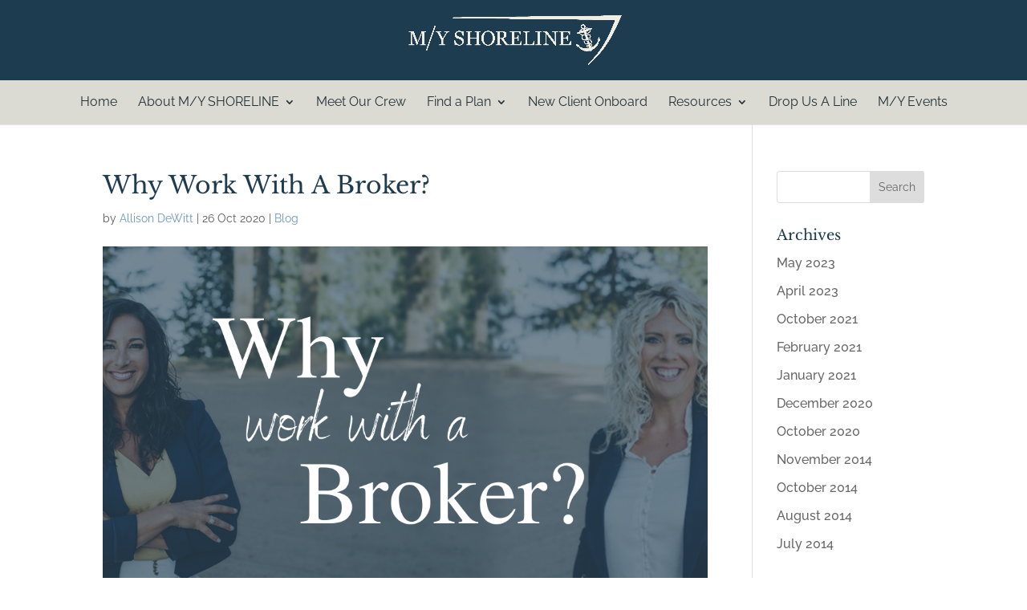

--- FILE ---
content_type: text/css
request_url: https://m-yshoreline.com/wp-content/themes/divi-child-shoreline/style.css?ver=4.27.5
body_size: 263
content:
/*
 Theme Name:     Divi Child for Shoreline Insurance Group
 Template:       Divi
*/
 
 
/* =Theme customization starts here
------------------------------------------------------- */

body p {
    font-weight: 400;
}

p a {
    color: #6997b8 !important;
    text-decoration: underline;
}

.container.clearfix.et_menu_container {
    width:  100%;
    max-width: unset;
}

.et_header_style_centered #top-menu > li > a {
    padding-bottom: 1.4em;
}

.heading-display {
	font-weight: 700;
}

.page .category-testimonials {
    margin: 0 0 2em 0;
    padding: 1.5em;
    background: #f1ede2;
}

.et_pb_button {
    text-transform: uppercase;
    font-weight: 300;
    color: #1e3c4f !important;
}

.footer-widget .et_pb_button:hover, .footer-widget .et_pb_button:hover::after {
    color: #f2ce89 !important;
}

/* RESPONSIVE STYLING */

/* Desktop Only */

@media (min-width: 981px) {
#et-top-navigation {
  background: none repeat scroll 0 0 rgba(241,237,226,.9);
  height: 55px;
  padding: 15px 0;
}
#et-top-navigation li a {
    color: #23323a;
    font-size: 16px;
	font-weight: 400;
}
#et-top-navigation .et-show-dropdown li a, #et-top-navigation .et-show-dropdown .current-menu-item li a, .et-fixed-header #top-menu #menu-item-28 li.current-menu-item a, .et-fixed-header #top-menu #menu-item-26 li.current-menu-item a {
    color: #f1ede2 !important;	
}
}
	
/* Mobile Only */
@media (max-width: 980px) {
.logo_container {
	width:70%
}
#et_mobile_nav_menu {
    margin-top: -20px !important;
}
.select_page {
	display: none !important;
}
.mobile_menu_bar {
	transform: scale(1.5);
	margin-right: 30px;
	margin-top: -30px;
}
.et_header_style_centered .et_mobile_menu {
	top: 30px;
}	
.entry-content {
    border-top: #f2ce89 5px solid;
}
}

--- FILE ---
content_type: text/plain
request_url: https://www.google-analytics.com/j/collect?v=1&_v=j102&a=2099417672&t=pageview&_s=1&dl=https%3A%2F%2Fm-yshoreline.com%2Fwhy-work-with-a-broker%2F&ul=en-us%40posix&dt=Why%20Work%20With%20A%20Broker%3F%20~%20M-Y%20SHORELINE&sr=1280x720&vp=1280x720&_u=YEBAAEABAAAAACAAI~&jid=324537044&gjid=396245715&cid=1443173013.1768721114&tid=UA-108248369-1&_gid=262932073.1768721114&_r=1&_slc=1&gtm=45He61e1n815GDLD6Xv77715290za200zd77715290&gcd=13l3l3l3l1l1&dma=0&tag_exp=103116026~103200004~104527906~104528501~104684208~104684211~105391252~115938466~115938468~116744867~117041587&z=801013263
body_size: -451
content:
2,cG-GJ1L6CC9PQ